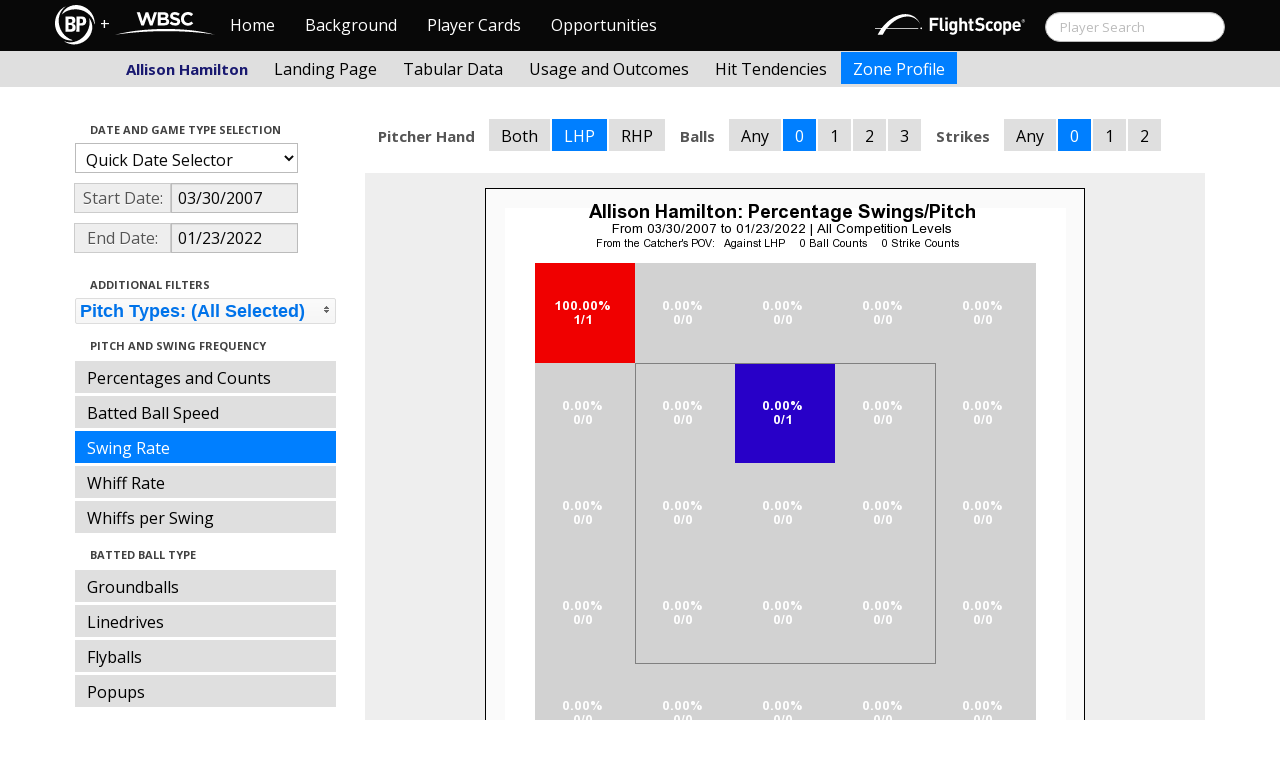

--- FILE ---
content_type: text/html; charset=UTF-8
request_url: http://wbwc.baseballprospectus.com/h_profile.php?player=C3DC4207-2789-44D8-91FF-BF6A7CA41371&gFilt=&pFilt=FA%7CSI%7CFC%7CCU%7CSL%7CCS%7CKN%7CCH%7CFS%7CSB&time=game&minmax=ci&var=swing&s_type=2&startDate=03/30/2007&endDate=01/23/2022&balls=0&strikes=0&b_hand=L
body_size: 20048
content:

<!doctype html>
<html>

  <head>
    <title>Women's Baseball</title>
    <meta name="viewport" content="width=device-width, initial-scale=1">
    <meta content="text/html; charset=UTF-8" http-equiv="Content-Type">
    <link rel="stylesheet" href="css/cosmo-min.test.css">
    <link rel="stylesheet" href="css/datepicker.css">
    <link rel="stylesheet" href="css/formbox_style.css">
	<link rel="stylesheet" type="text/css" href="css/jquery.multiselect.css" />
    <link rel="stylesheet" type="text/css" href="http://ajax.googleapis.com/ajax/libs/jqueryui/1.7.2/themes/flick/jquery-ui.css" />

    <script src="js/jquery-min.js"></script>
	<script type="text/javascript" src="http://ajax.googleapis.com/ajax/libs/jqueryui/1/jquery-ui.min.js"></script>
 	<script src="js/jquery.smooth-scroll.min.js"></script>
    <script src="js/bootstrap.min.js"></script>
    <script src="js/bootstrap-datepicker.js"></script>
    <script src="js/bootswatch.js"></script>
    <script src="js/formbox.js"></script>
	<script type="text/javascript" src="js/jquery.multiselect.js"></script>
    <script>
	 $(function() {
			$("#startDate").datepicker({
						 "startView": 'decade',
						 "autoclose": true,
						 "todayBtn": true,
					})
			.on('hide', function(ev){
				var x=ev.format();
				window.location = 'h_profile.php?player=C3DC4207-2789-44D8-91FF-BF6A7CA41371&time=game&minmax=ci&var=swing&s_type=2&endDate=01/23/2022&startDate=' + x.toString();
			});

			$("#endDate").datepicker(
					{
						 "startView": 'decade',
						 defaultDate: "+0d",
						 "autoclose": true,
						 "todayBtn": true
					})
			 .on('hide', function(ev){
				var x=ev.format();
				window.location = 'h_profile.php?player=C3DC4207-2789-44D8-91FF-BF6A7CA41371&time=game&minmax=ci&var=swing&s_type=2&startDate=03/30/2007&endDate=' + x.toString();
			});
	});
    </script>
    <script type="text/javascript">

	  var _gaq = _gaq || [];
	  _gaq.push(['_setAccount', 'UA-105198-4']);
	  _gaq.push(['_trackPageview']);

	  (function() {
	    var ga = document.createElement('script'); ga.type = 'text/javascript'; ga.async = true;
	    ga.src = ('https:' == document.location.protocol ? 'https://ssl' : 'http://www') + '.google-analytics.com/ga.js';
	    var s = document.getElementsByTagName('script')[0]; s.parentNode.insertBefore(ga, s);
	  })();

</script>
  </head>

  <body class="preview" id="top" data-spy="scroll" data-target=".subnav" data-offset="80">

<div class="container">
 <div class="navbar-float">
 	<a href="http://www.brooksbaseball.net"><img src=img/bbb.png></a>
 </div>
</div>

    <!-- Navbar
    ================================================== -->
<div class="navbar navbar-fixed-top">
   <div class="navbar-inner">
     <div class="container">
             
         <a class="btn btn-navbar" data-toggle="collapse" data-target=".nav-collapse">
         <span class="icon-bar"></span>
         <span class="icon-bar"></span>
         <span class="icon-bar"></span>
       </a>
       <div class="nav-collapse collapse" id="main-menu">
           <a href="http://wbwc.baseballprospectus.com/" class="navbar-brand pull-left" style="width: 40px; display: inline-block; margin-top: 5px;"><img src="img/BP-icon.svg" style=""></a><span class="navbar-brand pull-left" style="width: 20px; line-height: 49px; display: inline-block; color: #FFFFFF; text-align: center;">+</span>
           
           <a href="http://wbwc.baseballprospectus.com/" class="navbar-brand pull-left" style="width: 100px;display: inline-block;margin-top: 12px;"><img src="img/wbsc-logo.svg"></a>
           <ul class="nav" id="main-menu-left">
          <li class=""><a href="index.php">Home</a></li>
          <li "=""><a href="about.php">Background</a></li>
          <li><a href="pc_splash.php">Player Cards</a></li>
          <li><a href="opps.php">Opportunities</a></li>
          
        </ul>
        <form class="navbar-search pull-right" action="../search.php" method="get" id="search">
            <input type="text" id="name" class="search-query span2 typeahead" placeholder="Player Search" name="name" autocomplete="off">
        </form>
        <ul class="nav pull-right" id="main-menu-right">
          <li>
                <a href="https://baseball.flightscope.com/" style="padding:10px 20px 0;"><img src="img/flightscope.svg" style="width: 150px;"></a>
          </li>
        </ul>
       </div>
     </div>
   </div>
 </div> 
<div class="container">


<!-- Masthead
================================================== -->
<header class="jumbotron subhead" id="overview">
  <div class="subnav navbar-fixed-top" style="height: 37px">
	<div class="container">
		<ul class="nav nav-pills">
		  <li class=first-nav><b style="color: #191970">Allison Hamilton</b></li>
              <li  >
                <a href="h_landing.php?player=C3DC4207-2789-44D8-91FF-BF6A7CA41371&time=game&startDate=03/30/2007&endDate=01/23/2022&s_type=2">Landing Page</a>
              </li>
              <li>
                <a href="h_tabs.php?player=C3DC4207-2789-44D8-91FF-BF6A7CA41371&time=game&startDate=03/30/2007&endDate=01/23/2022&s_type=2">Tabular Data</a>
              </li>
              <li>
                <a href="h_outcome.php?player=C3DC4207-2789-44D8-91FF-BF6A7CA41371&time=game&startDate=03/30/2007&endDate=01/23/2022&s_type=16">Usage and Outcomes</a>
              </li>
              <li>
                <a href="h_tend.php?player=C3DC4207-2789-44D8-91FF-BF6A7CA41371&time=game&startDate=03/30/2007&endDate=01/23/2022&s_type=16">Hit Tendencies</a>
              </li>
			                <li class="active">
                <a href="h_profile.php?player=C3DC4207-2789-44D8-91FF-BF6A7CA41371&time=game&startDate=03/30/2007&endDate=01/23/2022">Zone Profile</a>
              </li>
            </ul>

		</ul>
	</div>
  </div>
</header>

<div class="container" style="height:80px">

</div>
    <div class="container-fluid">
      <div class="row-fluid">
        <div class="span3">
          <ul class="nav  nav-pills nav-stacked">
            <li class="nav-header">Date and Game Type Selection
              <br>
            </li>

                        	<li>
			            	<select class="game-select" id="ySel">
			            		<option>Quick Date Selector</option>
			            		<option value="at">All Time</option>
																	<option value=2026>2026 Season</option>
																	<option value=2025>2025 Season</option>
																	<option value=2024>2024 Season</option>
																	<option value=2023>2023 Season</option>
																	<option value=2022>2022 Season</option>
																	<option value=2021>2021 Season</option>
																	<option value=2020>2020 Season</option>
																	<option value=2019>2019 Season</option>
																	<option value=2018>2018 Season</option>
																	<option value=2017>2017 Season</option>
																	<option value=2016>2016 Season</option>
																	<option value=2015>2015 Season</option>
																	<option value=2014>2014 Season</option>
																	<option value=2013>2013 Season</option>
																	<option value=2012>2012 Season</option>
																	<option value=2011>2011 Season</option>
																	<option value=2010>2010 Season</option>
																	<option value=2009>2009 Season</option>
																	<option value=2008>2008 Season</option>
																	<option value=2007>2007 Season</option>
											            	</select>


							  <script>
									$('#ySel').on('change', function () {
									  var sd = $(this).val(); // get selected value
									  var ed = parseInt(sd)+1;
									  if(sd=="at"){
										  window.location = "h_profile.php?player=C3DC4207-2789-44D8-91FF-BF6A7CA41371&balls=0&strikes=0&b_hand=L&time=game&minmax=ci&var=swing&s_type=2&gFilt=&pFilt=FA|SI|FC|CU|SL|CS|KN|CH|FS|SB&startDate=&endDate=" // redirect
									  } else if (sd) { // require a URL
										  window.location = "h_profile.php?player=C3DC4207-2789-44D8-91FF-BF6A7CA41371&balls=0&strikes=0&b_hand=L&time=game&minmax=ci&var=swing&s_type=2&gFilt=&pFilt=FA|SI|FC|CU|SL|CS|KN|CH|FS|SB&startDate=01/01/" + sd + "&endDate=01/01/" + ed; // redirect
									  }
									  return false;
									});
							  </script>


            	</li>

				<li>
					<div class="input-append date">
						 <span class="add-on" style="width:85px;">Start Date:</span>
						 <input class="span6" id="startDate" type="text" readonly="readonly" name="date" value="03/30/2007">
					</div>
				</li>
				<li>
					<div class="input-append date">
						 <span class="add-on" style="width:85px;">End Date:</span>
						 <input class="span6" id="endDate" type="text" readonly="readonly" name="date" value="01/23/2022">
					</div>
				</li>

				<!-- <li>

				  <select class="game-select" id="gFilt">
						<optgroup label="All Competition Levels">
							<option  value="acl">All Competition Levels</option>
						</optgroup>
               			<optgroup label="Major League Baseball">
							<option  value="allmlb">All MLB</option>
							<option  value="regular">Regular Season Only</option>
							<option  value="postseason">Postseason Only</option>
							 value="ASG">All-Star Appearances</option>?>
               			</optgroup>
               			<optgroup label="Non-MLB Games">
							<option  value="allnmlb">All Non-MLB Games</option>
							<option  value="WBC">World Baseball Classic</option>
							<option  value="Spring">Spring Ball</option>
							<option  value="Winter">Winter and Fall Ball</option>
							<option  value="College">College Games</option>
							<option  value="Minor">Minor Leagues</option>
               			</optgroup>
		          </select>

				  <script>
						$('#gFilt').on('change', function () {
						  var url = $(this).val(); // get selected value
						  if (url) { // require a URL
							  window.location = "h_profile.php?player=C3DC4207-2789-44D8-91FF-BF6A7CA41371&pFilt=FA|SI|FC|CU|SL|CS|KN|CH|FS|SB&time=game&minmax=ci&var=swing&s_type=2&startDate=03/30/2007&endDate=01/23/2022&gFilt=" + url; // redirect
						  }
						  return false;
						});
				  </script>




		        </li> -->




            <li class="nav-header">Additional Filters
              <br>
            </li>

			<li>
			<script type="text/javascript">
			$(function(){
				$("#psel").multiselect({
					selectedList: 4,
  				    selectedText: function(numChecked, numTotal, checkedItems){
  				       if(numChecked==numTotal){
  				       		return 'Pitch Types: (All Selected)';
  				       } else {
					   		//return numChecked + ' of ' + numTotal + ' pitches selected';
            				var returnString = 'Pitch Types: ';
							for(var i=0; i<numChecked; i++) {
								if(i!=0) {
									returnString +=", ";
								}
								returnString += $(checkedItems[i]).attr('title');
							}

					   		return returnString;
					   }
				    },
					close: function(event,ui){
					  var values = $(this).val().join("|");
					  window.location = "h_profile.php?player=C3DC4207-2789-44D8-91FF-BF6A7CA41371&time=game&minmax=ci&var=swing&s_type=2&startDate=03/30/2007&endDate=01/23/2022&gFilt=&pFilt=" + values; // redirect
					}

				});
			});
			</script>


				<select style="width: 261px;" id=psel multiple="multiple" size="5">
					<optgroup label="Hard Pitches">
						<option value="FA" selected=selected >Fourseam</option>
						<option value="SI" selected=selected >Sinker</option>
						<option value="FC" selected=selected >Cutter</option>
					</optgroup>
					<optgroup label="Breaking Pitches">
						<option value="SL" selected=selected >Slider</option>
						<option value="CU" selected=selected >Curve</option>
						<option value="CS" selected=selected >Slow Curve</option>
						<option value="KN" selected=selected >Knuckler</option>
					</optgroup>
					<optgroup label="Offspeed Pitches">
						<option value="CH" selected=selected >Changeup</option>
						<option value="FS" selected=selected >Splitter</option>
						<option value="SB" selected=selected >Screwball</option>
					</optgroup>
				</select>
			</li>








            <li class="nav-header">Pitch and Swing Frequency
              <br>
            </li>

            <li >
              <a href="h_profile.php?player=C3DC4207-2789-44D8-91FF-BF6A7CA41371&gFilt=&pFilt=FA|SI|FC|CU|SL|CS|KN|CH|FS|SB&time=game&minmax=ci&var=count&s_type=2&startDate=03/30/2007&endDate=01/23/2022&balls=0&strikes=0&b_hand=L">Percentages and Counts</a>
            </li>

            <li >
              <a href="h_profile.php?player=C3DC4207-2789-44D8-91FF-BF6A7CA41371&gFilt=&pFilt=FA|SI|FC|CU|SL|CS|KN|CH|FS|SB&time=game&minmax=ci&var=hitspeed&s_type=2&startDate=03/30/2007&endDate=01/23/2022&balls=0&strikes=0&b_hand=L">Batted Ball Speed</a>
            </li>			
			
            <li  class=active >
              <a href="h_profile.php?player=C3DC4207-2789-44D8-91FF-BF6A7CA41371&gFilt=&pFilt=FA|SI|FC|CU|SL|CS|KN|CH|FS|SB&time=game&minmax=ci&var=swing&s_type=2&startDate=03/30/2007&endDate=01/23/2022&balls=0&strikes=0&b_hand=L">Swing Rate</a>
            </li>

            <li >
              <a href="h_profile.php?player=C3DC4207-2789-44D8-91FF-BF6A7CA41371&gFilt=&pFilt=FA|SI|FC|CU|SL|CS|KN|CH|FS|SB&time=game&minmax=ci&var=whiff&s_type=2&startDate=03/30/2007&endDate=01/23/2022&balls=0&strikes=0&b_hand=L">Whiff Rate</a>
            </li>

            <li >
              <a href="h_profile.php?player=C3DC4207-2789-44D8-91FF-BF6A7CA41371&gFilt=&pFilt=FA|SI|FC|CU|SL|CS|KN|CH|FS|SB&time=game&minmax=ci&var=whiffswing&s_type=2&startDate=03/30/2007&endDate=01/23/2022&balls=0&strikes=0&b_hand=L">Whiffs per Swing</a>
            </li>

            <li class="nav-header">Batted Ball Type
              <br>
            </li>

            <li >
              <a href="h_profile.php?player=C3DC4207-2789-44D8-91FF-BF6A7CA41371&gFilt=&pFilt=FA|SI|FC|CU|SL|CS|KN|CH|FS|SB&time=game&minmax=ci&var=gb&s_type=2&startDate=03/30/2007&endDate=01/23/2022&balls=0&strikes=0&b_hand=L">Groundballs</a>
            </li>

            <li >
              <a href="h_profile.php?player=C3DC4207-2789-44D8-91FF-BF6A7CA41371&gFilt=&pFilt=FA|SI|FC|CU|SL|CS|KN|CH|FS|SB&time=game&minmax=ci&var=ld&s_type=2&startDate=03/30/2007&endDate=01/23/2022&balls=0&strikes=0&b_hand=L">Linedrives</a>
            </li>

            <li >
              <a href="h_profile.php?player=C3DC4207-2789-44D8-91FF-BF6A7CA41371&gFilt=&pFilt=FA|SI|FC|CU|SL|CS|KN|CH|FS|SB&time=game&minmax=ci&var=fb&s_type=2&startDate=03/30/2007&endDate=01/23/2022&balls=0&strikes=0&b_hand=L">Flyballs</a>
            </li>

            <li >
              <a href="h_profile.php?player=C3DC4207-2789-44D8-91FF-BF6A7CA41371&gFilt=&pFilt=FA|SI|FC|CU|SL|CS|KN|CH|FS|SB&time=game&minmax=ci&var=pu&s_type=2&startDate=03/30/2007&endDate=01/23/2022&balls=0&strikes=0&b_hand=L">Popups</a>
            </li>

            <li class="nav-header">Batted Ball Outcomes
              <br>
            </li>

            <li >
              <a href="h_profile.php?player=C3DC4207-2789-44D8-91FF-BF6A7CA41371&gFilt=&pFilt=FA|SI|FC|CU|SL|CS|KN|CH|FS|SB&time=game&minmax=ci&var=baa&s_type=2&startDate=03/30/2007&endDate=01/23/2022&balls=0&strikes=0&b_hand=L">Batting Average</a>
            </li>

            <li >
              <a href="h_profile.php?player=C3DC4207-2789-44D8-91FF-BF6A7CA41371&gFilt=&pFilt=FA|SI|FC|CU|SL|CS|KN|CH|FS|SB&time=game&minmax=ci&var=slg&s_type=2&startDate=03/30/2007&endDate=01/23/2022&balls=0&strikes=0&b_hand=L">Slugging</a>
            </li>

            <li >
              <a href="h_profile.php?player=C3DC4207-2789-44D8-91FF-BF6A7CA41371&gFilt=&pFilt=FA|SI|FC|CU|SL|CS|KN|CH|FS|SB&time=game&minmax=ci&var=iso&s_type=2&startDate=03/30/2007&endDate=01/23/2022&balls=0&strikes=0&b_hand=L">Isolated Power</a>
            </li>

            <li >
              <a href="h_profile.php?player=C3DC4207-2789-44D8-91FF-BF6A7CA41371&gFilt=&pFilt=FA|SI|FC|CU|SL|CS|KN|CH|FS|SB&time=game&minmax=ci&var=babip&s_type=2&startDate=03/30/2007&endDate=01/23/2022&balls=0&strikes=0&b_hand=L">BABIP</a>
            </li>

            <li >
              <a href="h_profile.php?player=C3DC4207-2789-44D8-91FF-BF6A7CA41371&gFilt=&pFilt=FA|SI|FC|CU|SL|CS|KN|CH|FS|SB&time=game&minmax=ci&var=hrrate&s_type=2&startDate=03/30/2007&endDate=01/23/2022&balls=0&strikes=0&b_hand=L">HR / BIP</a>
            </li>


          </ul>
        </div>
        <div class="span9">

		  <ul class="nav nav-pills">
		  	<li><b>Pitcher Hand</b></li>
			<li >
			  <a href="h_profile.php?player=C3DC4207-2789-44D8-91FF-BF6A7CA41371&gFilt=&pFilt=FA|SI|FC|CU|SL|CS|KN|CH|FS|SB&time=game&minmax=ci&var=swing&s_type=2&startDate=03/30/2007&endDate=01/23/2022&balls=0&strikes=0&b_hand=-1">Both</a>
			</li>
			<li  class=active >
			  <a href="h_profile.php?player=C3DC4207-2789-44D8-91FF-BF6A7CA41371&gFilt=&pFilt=FA|SI|FC|CU|SL|CS|KN|CH|FS|SB&time=game&minmax=ci&var=swing&s_type=2&startDate=03/30/2007&endDate=01/23/2022&balls=0&strikes=0&b_hand=L">LHP</a>
			</li>
			<li >
			  <a href="h_profile.php?player=C3DC4207-2789-44D8-91FF-BF6A7CA41371&gFilt=&pFilt=FA|SI|FC|CU|SL|CS|KN|CH|FS|SB&time=game&minmax=ci&var=swing&s_type=2&startDate=03/30/2007&endDate=01/23/2022&balls=0&strikes=0&b_hand=R">RHP</a>
			</li>
		  	<li><b>Balls</b></li>
			<li >
			  <a href="h_profile.php?player=C3DC4207-2789-44D8-91FF-BF6A7CA41371&gFilt=&pFilt=FA|SI|FC|CU|SL|CS|KN|CH|FS|SB&time=game&minmax=ci&var=swing&s_type=2&startDate=03/30/2007&endDate=01/23/2022&balls=-1&strikes=0&b_hand=L">Any</a>
			</li>
			<li  class=active >
			  <a href="h_profile.php?player=C3DC4207-2789-44D8-91FF-BF6A7CA41371&gFilt=&pFilt=FA|SI|FC|CU|SL|CS|KN|CH|FS|SB&time=game&minmax=ci&var=swing&s_type=2&startDate=03/30/2007&endDate=01/23/2022&balls=0&strikes=0&b_hand=L">0</a>
			</li>
			<li >
			  <a href="h_profile.php?player=C3DC4207-2789-44D8-91FF-BF6A7CA41371&gFilt=&pFilt=FA|SI|FC|CU|SL|CS|KN|CH|FS|SB&time=game&minmax=ci&var=swing&s_type=2&startDate=03/30/2007&endDate=01/23/2022&balls=1&strikes=0&b_hand=L">1</a>
			</li>
			<li >
			  <a href="h_profile.php?player=C3DC4207-2789-44D8-91FF-BF6A7CA41371&gFilt=&pFilt=FA|SI|FC|CU|SL|CS|KN|CH|FS|SB&time=game&minmax=ci&var=swing&s_type=2&startDate=03/30/2007&endDate=01/23/2022&balls=2&strikes=0&b_hand=L">2</a>
			</li>
			<li >
			  <a href="h_profile.php?player=C3DC4207-2789-44D8-91FF-BF6A7CA41371&gFilt=&pFilt=FA|SI|FC|CU|SL|CS|KN|CH|FS|SB&time=game&minmax=ci&var=swing&s_type=2&startDate=03/30/2007&endDate=01/23/2022&balls=3&strikes=0&b_hand=L">3</a>
			</li>

		  	<li><b>Strikes</b></li>
			<li >
			  <a href="h_profile.php?player=C3DC4207-2789-44D8-91FF-BF6A7CA41371&gFilt=&pFilt=FA|SI|FC|CU|SL|CS|KN|CH|FS|SB&time=game&minmax=ci&var=swing&s_type=2&startDate=03/30/2007&endDate=01/23/2022&balls=0&strikes=-1&b_hand=L">Any</a>
			</li>
			<li  class=active >
			  <a href="h_profile.php?player=C3DC4207-2789-44D8-91FF-BF6A7CA41371&gFilt=&pFilt=FA|SI|FC|CU|SL|CS|KN|CH|FS|SB&time=game&minmax=ci&var=swing&s_type=2&startDate=03/30/2007&endDate=01/23/2022&balls=0&strikes=0&b_hand=L">0</a>
			</li>
			<li >
			  <a href="h_profile.php?player=C3DC4207-2789-44D8-91FF-BF6A7CA41371&gFilt=&pFilt=FA|SI|FC|CU|SL|CS|KN|CH|FS|SB&time=game&minmax=ci&var=swing&s_type=2&startDate=03/30/2007&endDate=01/23/2022&balls=0&strikes=1&b_hand=L">1</a>
			</li>
			<li >
			  <a href="h_profile.php?player=C3DC4207-2789-44D8-91FF-BF6A7CA41371&gFilt=&pFilt=FA|SI|FC|CU|SL|CS|KN|CH|FS|SB&time=game&minmax=ci&var=swing&s_type=2&startDate=03/30/2007&endDate=01/23/2022&balls=0&strikes=2&b_hand=L">2</a>
			</li>
		  </ul>

          <div class="hero-unit">
          	<center>
            <img src="plot_h_profile.php?col=sampsensitive&sampn=1&s_type=2&gFilt=&pFilt=FA|SI|FC|CU|SL|CS|KN|CH|FS|SB&time=game&player=C3DC4207-2789-44D8-91FF-BF6A7CA41371&startDate=03/30/2007&endDate=01/23/2022&minmax=ci&var=swing&balls=0&strikes=0&b_hand=L"
            height="600" width="600">
			</center>
          </div>
      </div>
    </div>



  </body>

</html>



